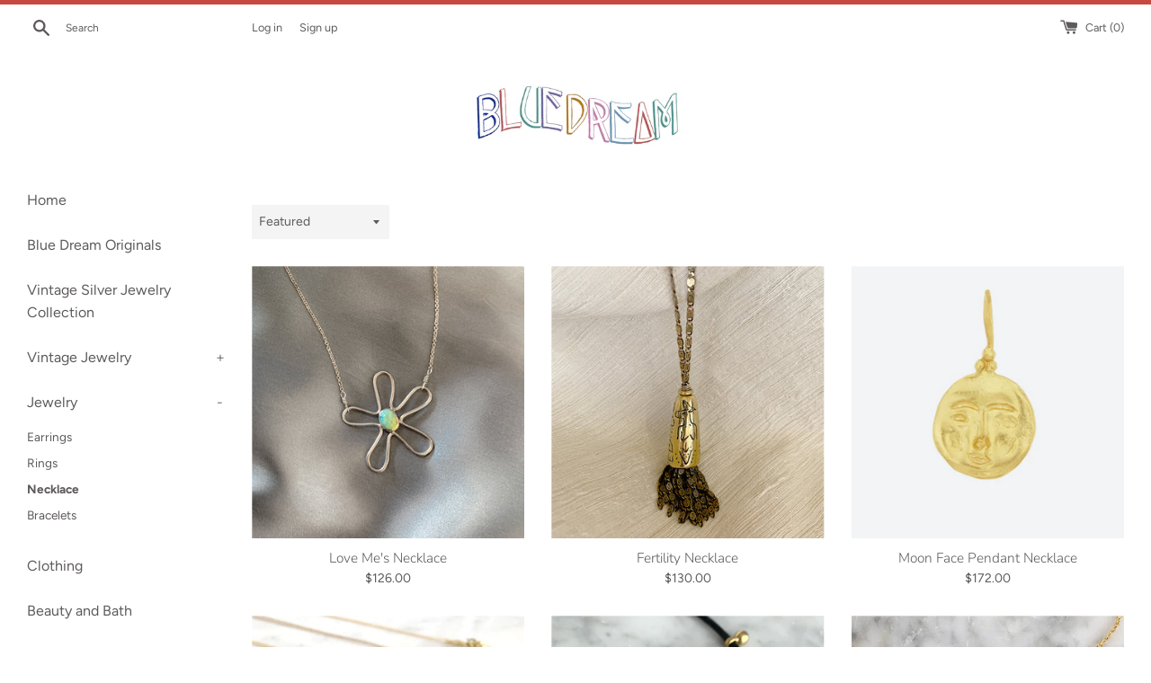

--- FILE ---
content_type: text/html; charset=utf-8
request_url: https://bluedreamneworleans.com/collections/jewelry/necklace
body_size: 16006
content:
<!doctype html>
<html class="supports-no-js" lang="en">
<head>
  <meta charset="utf-8">
  <meta http-equiv="X-UA-Compatible" content="IE=edge,chrome=1">
  <meta name="viewport" content="width=device-width,initial-scale=1">
  <meta name="theme-color" content="">
  <link rel="canonical" href="https://bluedreamneworleans.com/collections/jewelry/necklace">

  
    <link rel="shortcut icon" href="//bluedreamneworleans.com/cdn/shop/files/dove_alone_32x32.png?v=1614297297" type="image/png" />
  

  <title>
  Jewelry &ndash; Tagged &quot;necklace&quot; &ndash; Blue Dream New Orleans
  </title>

  
    <meta name="description" content="Special collection of independent designer and vintage jewelry, with an emphasis on supporting local New Orleans  artists.">
  

  <!-- /snippets/social-meta-tags.liquid -->




<meta property="og:site_name" content="Blue Dream New Orleans">
<meta property="og:url" content="https://bluedreamneworleans.com/collections/jewelry/necklace">
<meta property="og:title" content="Jewelry">
<meta property="og:type" content="product.group">
<meta property="og:description" content="Special collection of independent designer and vintage jewelry, with an emphasis on supporting local New Orleans  artists.">





<meta name="twitter:card" content="summary_large_image">
<meta name="twitter:title" content="Jewelry">
<meta name="twitter:description" content="Special collection of independent designer and vintage jewelry, with an emphasis on supporting local New Orleans  artists.">


  <script>
    document.documentElement.className = document.documentElement.className.replace('supports-no-js', 'supports-js');

    var theme = {
      mapStrings: {
        addressError: "Error looking up that address",
        addressNoResults: "No results for that address",
        addressQueryLimit: "You have exceeded the Google API usage limit. Consider upgrading to a \u003ca href=\"https:\/\/developers.google.com\/maps\/premium\/usage-limits\"\u003ePremium Plan\u003c\/a\u003e.",
        authError: "There was a problem authenticating your Google Maps account."
      }
    }
  </script>

  <link href="//bluedreamneworleans.com/cdn/shop/t/2/assets/theme.scss.css?v=8673922841388996101759259361" rel="stylesheet" type="text/css" media="all" />

  <script>window.performance && window.performance.mark && window.performance.mark('shopify.content_for_header.start');</script><meta id="shopify-digital-wallet" name="shopify-digital-wallet" content="/27148189769/digital_wallets/dialog">
<meta name="shopify-checkout-api-token" content="e1fc8b526cc8d7e18cf1a0de0cb39ada">
<link rel="alternate" type="application/atom+xml" title="Feed" href="/collections/jewelry/necklace.atom" />
<link rel="next" href="/collections/jewelry/necklace?page=2">
<link rel="alternate" type="application/json+oembed" href="https://bluedreamneworleans.com/collections/jewelry/necklace.oembed">
<script async="async" src="/checkouts/internal/preloads.js?locale=en-US"></script>
<link rel="preconnect" href="https://shop.app" crossorigin="anonymous">
<script async="async" src="https://shop.app/checkouts/internal/preloads.js?locale=en-US&shop_id=27148189769" crossorigin="anonymous"></script>
<script id="apple-pay-shop-capabilities" type="application/json">{"shopId":27148189769,"countryCode":"US","currencyCode":"USD","merchantCapabilities":["supports3DS"],"merchantId":"gid:\/\/shopify\/Shop\/27148189769","merchantName":"Blue Dream New Orleans","requiredBillingContactFields":["postalAddress","email"],"requiredShippingContactFields":["postalAddress","email"],"shippingType":"shipping","supportedNetworks":["visa","masterCard","amex","discover","elo","jcb"],"total":{"type":"pending","label":"Blue Dream New Orleans","amount":"1.00"},"shopifyPaymentsEnabled":true,"supportsSubscriptions":true}</script>
<script id="shopify-features" type="application/json">{"accessToken":"e1fc8b526cc8d7e18cf1a0de0cb39ada","betas":["rich-media-storefront-analytics"],"domain":"bluedreamneworleans.com","predictiveSearch":true,"shopId":27148189769,"locale":"en"}</script>
<script>var Shopify = Shopify || {};
Shopify.shop = "blue-dream-new-orleans.myshopify.com";
Shopify.locale = "en";
Shopify.currency = {"active":"USD","rate":"1.0"};
Shopify.country = "US";
Shopify.theme = {"name":"Simple","id":79282569289,"schema_name":"Simple","schema_version":"11.1.2","theme_store_id":578,"role":"main"};
Shopify.theme.handle = "null";
Shopify.theme.style = {"id":null,"handle":null};
Shopify.cdnHost = "bluedreamneworleans.com/cdn";
Shopify.routes = Shopify.routes || {};
Shopify.routes.root = "/";</script>
<script type="module">!function(o){(o.Shopify=o.Shopify||{}).modules=!0}(window);</script>
<script>!function(o){function n(){var o=[];function n(){o.push(Array.prototype.slice.apply(arguments))}return n.q=o,n}var t=o.Shopify=o.Shopify||{};t.loadFeatures=n(),t.autoloadFeatures=n()}(window);</script>
<script>
  window.ShopifyPay = window.ShopifyPay || {};
  window.ShopifyPay.apiHost = "shop.app\/pay";
  window.ShopifyPay.redirectState = null;
</script>
<script id="shop-js-analytics" type="application/json">{"pageType":"collection"}</script>
<script defer="defer" async type="module" src="//bluedreamneworleans.com/cdn/shopifycloud/shop-js/modules/v2/client.init-shop-cart-sync_C5BV16lS.en.esm.js"></script>
<script defer="defer" async type="module" src="//bluedreamneworleans.com/cdn/shopifycloud/shop-js/modules/v2/chunk.common_CygWptCX.esm.js"></script>
<script type="module">
  await import("//bluedreamneworleans.com/cdn/shopifycloud/shop-js/modules/v2/client.init-shop-cart-sync_C5BV16lS.en.esm.js");
await import("//bluedreamneworleans.com/cdn/shopifycloud/shop-js/modules/v2/chunk.common_CygWptCX.esm.js");

  window.Shopify.SignInWithShop?.initShopCartSync?.({"fedCMEnabled":true,"windoidEnabled":true});

</script>
<script>
  window.Shopify = window.Shopify || {};
  if (!window.Shopify.featureAssets) window.Shopify.featureAssets = {};
  window.Shopify.featureAssets['shop-js'] = {"shop-cart-sync":["modules/v2/client.shop-cart-sync_ZFArdW7E.en.esm.js","modules/v2/chunk.common_CygWptCX.esm.js"],"init-fed-cm":["modules/v2/client.init-fed-cm_CmiC4vf6.en.esm.js","modules/v2/chunk.common_CygWptCX.esm.js"],"shop-button":["modules/v2/client.shop-button_tlx5R9nI.en.esm.js","modules/v2/chunk.common_CygWptCX.esm.js"],"shop-cash-offers":["modules/v2/client.shop-cash-offers_DOA2yAJr.en.esm.js","modules/v2/chunk.common_CygWptCX.esm.js","modules/v2/chunk.modal_D71HUcav.esm.js"],"init-windoid":["modules/v2/client.init-windoid_sURxWdc1.en.esm.js","modules/v2/chunk.common_CygWptCX.esm.js"],"shop-toast-manager":["modules/v2/client.shop-toast-manager_ClPi3nE9.en.esm.js","modules/v2/chunk.common_CygWptCX.esm.js"],"init-shop-email-lookup-coordinator":["modules/v2/client.init-shop-email-lookup-coordinator_B8hsDcYM.en.esm.js","modules/v2/chunk.common_CygWptCX.esm.js"],"init-shop-cart-sync":["modules/v2/client.init-shop-cart-sync_C5BV16lS.en.esm.js","modules/v2/chunk.common_CygWptCX.esm.js"],"avatar":["modules/v2/client.avatar_BTnouDA3.en.esm.js"],"pay-button":["modules/v2/client.pay-button_FdsNuTd3.en.esm.js","modules/v2/chunk.common_CygWptCX.esm.js"],"init-customer-accounts":["modules/v2/client.init-customer-accounts_DxDtT_ad.en.esm.js","modules/v2/client.shop-login-button_C5VAVYt1.en.esm.js","modules/v2/chunk.common_CygWptCX.esm.js","modules/v2/chunk.modal_D71HUcav.esm.js"],"init-shop-for-new-customer-accounts":["modules/v2/client.init-shop-for-new-customer-accounts_ChsxoAhi.en.esm.js","modules/v2/client.shop-login-button_C5VAVYt1.en.esm.js","modules/v2/chunk.common_CygWptCX.esm.js","modules/v2/chunk.modal_D71HUcav.esm.js"],"shop-login-button":["modules/v2/client.shop-login-button_C5VAVYt1.en.esm.js","modules/v2/chunk.common_CygWptCX.esm.js","modules/v2/chunk.modal_D71HUcav.esm.js"],"init-customer-accounts-sign-up":["modules/v2/client.init-customer-accounts-sign-up_CPSyQ0Tj.en.esm.js","modules/v2/client.shop-login-button_C5VAVYt1.en.esm.js","modules/v2/chunk.common_CygWptCX.esm.js","modules/v2/chunk.modal_D71HUcav.esm.js"],"shop-follow-button":["modules/v2/client.shop-follow-button_Cva4Ekp9.en.esm.js","modules/v2/chunk.common_CygWptCX.esm.js","modules/v2/chunk.modal_D71HUcav.esm.js"],"checkout-modal":["modules/v2/client.checkout-modal_BPM8l0SH.en.esm.js","modules/v2/chunk.common_CygWptCX.esm.js","modules/v2/chunk.modal_D71HUcav.esm.js"],"lead-capture":["modules/v2/client.lead-capture_Bi8yE_yS.en.esm.js","modules/v2/chunk.common_CygWptCX.esm.js","modules/v2/chunk.modal_D71HUcav.esm.js"],"shop-login":["modules/v2/client.shop-login_D6lNrXab.en.esm.js","modules/v2/chunk.common_CygWptCX.esm.js","modules/v2/chunk.modal_D71HUcav.esm.js"],"payment-terms":["modules/v2/client.payment-terms_CZxnsJam.en.esm.js","modules/v2/chunk.common_CygWptCX.esm.js","modules/v2/chunk.modal_D71HUcav.esm.js"]};
</script>
<script>(function() {
  var isLoaded = false;
  function asyncLoad() {
    if (isLoaded) return;
    isLoaded = true;
    var urls = ["\/\/shopify.privy.com\/widget.js?shop=blue-dream-new-orleans.myshopify.com"];
    for (var i = 0; i < urls.length; i++) {
      var s = document.createElement('script');
      s.type = 'text/javascript';
      s.async = true;
      s.src = urls[i];
      var x = document.getElementsByTagName('script')[0];
      x.parentNode.insertBefore(s, x);
    }
  };
  if(window.attachEvent) {
    window.attachEvent('onload', asyncLoad);
  } else {
    window.addEventListener('load', asyncLoad, false);
  }
})();</script>
<script id="__st">var __st={"a":27148189769,"offset":-21600,"reqid":"9b338a07-ba5a-4794-9823-5c785208e690-1768674155","pageurl":"bluedreamneworleans.com\/collections\/jewelry\/necklace","u":"be2fecd95873","p":"collection","rtyp":"collection","rid":156669411401};</script>
<script>window.ShopifyPaypalV4VisibilityTracking = true;</script>
<script id="captcha-bootstrap">!function(){'use strict';const t='contact',e='account',n='new_comment',o=[[t,t],['blogs',n],['comments',n],[t,'customer']],c=[[e,'customer_login'],[e,'guest_login'],[e,'recover_customer_password'],[e,'create_customer']],r=t=>t.map((([t,e])=>`form[action*='/${t}']:not([data-nocaptcha='true']) input[name='form_type'][value='${e}']`)).join(','),a=t=>()=>t?[...document.querySelectorAll(t)].map((t=>t.form)):[];function s(){const t=[...o],e=r(t);return a(e)}const i='password',u='form_key',d=['recaptcha-v3-token','g-recaptcha-response','h-captcha-response',i],f=()=>{try{return window.sessionStorage}catch{return}},m='__shopify_v',_=t=>t.elements[u];function p(t,e,n=!1){try{const o=window.sessionStorage,c=JSON.parse(o.getItem(e)),{data:r}=function(t){const{data:e,action:n}=t;return t[m]||n?{data:e,action:n}:{data:t,action:n}}(c);for(const[e,n]of Object.entries(r))t.elements[e]&&(t.elements[e].value=n);n&&o.removeItem(e)}catch(o){console.error('form repopulation failed',{error:o})}}const l='form_type',E='cptcha';function T(t){t.dataset[E]=!0}const w=window,h=w.document,L='Shopify',v='ce_forms',y='captcha';let A=!1;((t,e)=>{const n=(g='f06e6c50-85a8-45c8-87d0-21a2b65856fe',I='https://cdn.shopify.com/shopifycloud/storefront-forms-hcaptcha/ce_storefront_forms_captcha_hcaptcha.v1.5.2.iife.js',D={infoText:'Protected by hCaptcha',privacyText:'Privacy',termsText:'Terms'},(t,e,n)=>{const o=w[L][v],c=o.bindForm;if(c)return c(t,g,e,D).then(n);var r;o.q.push([[t,g,e,D],n]),r=I,A||(h.body.append(Object.assign(h.createElement('script'),{id:'captcha-provider',async:!0,src:r})),A=!0)});var g,I,D;w[L]=w[L]||{},w[L][v]=w[L][v]||{},w[L][v].q=[],w[L][y]=w[L][y]||{},w[L][y].protect=function(t,e){n(t,void 0,e),T(t)},Object.freeze(w[L][y]),function(t,e,n,w,h,L){const[v,y,A,g]=function(t,e,n){const i=e?o:[],u=t?c:[],d=[...i,...u],f=r(d),m=r(i),_=r(d.filter((([t,e])=>n.includes(e))));return[a(f),a(m),a(_),s()]}(w,h,L),I=t=>{const e=t.target;return e instanceof HTMLFormElement?e:e&&e.form},D=t=>v().includes(t);t.addEventListener('submit',(t=>{const e=I(t);if(!e)return;const n=D(e)&&!e.dataset.hcaptchaBound&&!e.dataset.recaptchaBound,o=_(e),c=g().includes(e)&&(!o||!o.value);(n||c)&&t.preventDefault(),c&&!n&&(function(t){try{if(!f())return;!function(t){const e=f();if(!e)return;const n=_(t);if(!n)return;const o=n.value;o&&e.removeItem(o)}(t);const e=Array.from(Array(32),(()=>Math.random().toString(36)[2])).join('');!function(t,e){_(t)||t.append(Object.assign(document.createElement('input'),{type:'hidden',name:u})),t.elements[u].value=e}(t,e),function(t,e){const n=f();if(!n)return;const o=[...t.querySelectorAll(`input[type='${i}']`)].map((({name:t})=>t)),c=[...d,...o],r={};for(const[a,s]of new FormData(t).entries())c.includes(a)||(r[a]=s);n.setItem(e,JSON.stringify({[m]:1,action:t.action,data:r}))}(t,e)}catch(e){console.error('failed to persist form',e)}}(e),e.submit())}));const S=(t,e)=>{t&&!t.dataset[E]&&(n(t,e.some((e=>e===t))),T(t))};for(const o of['focusin','change'])t.addEventListener(o,(t=>{const e=I(t);D(e)&&S(e,y())}));const B=e.get('form_key'),M=e.get(l),P=B&&M;t.addEventListener('DOMContentLoaded',(()=>{const t=y();if(P)for(const e of t)e.elements[l].value===M&&p(e,B);[...new Set([...A(),...v().filter((t=>'true'===t.dataset.shopifyCaptcha))])].forEach((e=>S(e,t)))}))}(h,new URLSearchParams(w.location.search),n,t,e,['guest_login'])})(!0,!0)}();</script>
<script integrity="sha256-4kQ18oKyAcykRKYeNunJcIwy7WH5gtpwJnB7kiuLZ1E=" data-source-attribution="shopify.loadfeatures" defer="defer" src="//bluedreamneworleans.com/cdn/shopifycloud/storefront/assets/storefront/load_feature-a0a9edcb.js" crossorigin="anonymous"></script>
<script crossorigin="anonymous" defer="defer" src="//bluedreamneworleans.com/cdn/shopifycloud/storefront/assets/shopify_pay/storefront-65b4c6d7.js?v=20250812"></script>
<script data-source-attribution="shopify.dynamic_checkout.dynamic.init">var Shopify=Shopify||{};Shopify.PaymentButton=Shopify.PaymentButton||{isStorefrontPortableWallets:!0,init:function(){window.Shopify.PaymentButton.init=function(){};var t=document.createElement("script");t.src="https://bluedreamneworleans.com/cdn/shopifycloud/portable-wallets/latest/portable-wallets.en.js",t.type="module",document.head.appendChild(t)}};
</script>
<script data-source-attribution="shopify.dynamic_checkout.buyer_consent">
  function portableWalletsHideBuyerConsent(e){var t=document.getElementById("shopify-buyer-consent"),n=document.getElementById("shopify-subscription-policy-button");t&&n&&(t.classList.add("hidden"),t.setAttribute("aria-hidden","true"),n.removeEventListener("click",e))}function portableWalletsShowBuyerConsent(e){var t=document.getElementById("shopify-buyer-consent"),n=document.getElementById("shopify-subscription-policy-button");t&&n&&(t.classList.remove("hidden"),t.removeAttribute("aria-hidden"),n.addEventListener("click",e))}window.Shopify?.PaymentButton&&(window.Shopify.PaymentButton.hideBuyerConsent=portableWalletsHideBuyerConsent,window.Shopify.PaymentButton.showBuyerConsent=portableWalletsShowBuyerConsent);
</script>
<script data-source-attribution="shopify.dynamic_checkout.cart.bootstrap">document.addEventListener("DOMContentLoaded",(function(){function t(){return document.querySelector("shopify-accelerated-checkout-cart, shopify-accelerated-checkout")}if(t())Shopify.PaymentButton.init();else{new MutationObserver((function(e,n){t()&&(Shopify.PaymentButton.init(),n.disconnect())})).observe(document.body,{childList:!0,subtree:!0})}}));
</script>
<script id='scb4127' type='text/javascript' async='' src='https://bluedreamneworleans.com/cdn/shopifycloud/privacy-banner/storefront-banner.js'></script><link id="shopify-accelerated-checkout-styles" rel="stylesheet" media="screen" href="https://bluedreamneworleans.com/cdn/shopifycloud/portable-wallets/latest/accelerated-checkout-backwards-compat.css" crossorigin="anonymous">
<style id="shopify-accelerated-checkout-cart">
        #shopify-buyer-consent {
  margin-top: 1em;
  display: inline-block;
  width: 100%;
}

#shopify-buyer-consent.hidden {
  display: none;
}

#shopify-subscription-policy-button {
  background: none;
  border: none;
  padding: 0;
  text-decoration: underline;
  font-size: inherit;
  cursor: pointer;
}

#shopify-subscription-policy-button::before {
  box-shadow: none;
}

      </style>

<script>window.performance && window.performance.mark && window.performance.mark('shopify.content_for_header.end');</script>

  <script src="//bluedreamneworleans.com/cdn/shop/t/2/assets/jquery-1.11.0.min.js?v=32460426840832490021586629508" type="text/javascript"></script>
  <script src="//bluedreamneworleans.com/cdn/shop/t/2/assets/modernizr.min.js?v=44044439420609591321586629510" type="text/javascript"></script>

  <script src="//bluedreamneworleans.com/cdn/shop/t/2/assets/lazysizes.min.js?v=155223123402716617051586629509" async="async"></script>

  
<meta property="og:image" content="https://cdn.shopify.com/s/files/1/0271/4818/9769/files/dove_alone.png?height=628&pad_color=fff&v=1614297297&width=1200" />
<meta property="og:image:secure_url" content="https://cdn.shopify.com/s/files/1/0271/4818/9769/files/dove_alone.png?height=628&pad_color=fff&v=1614297297&width=1200" />
<meta property="og:image:width" content="1200" />
<meta property="og:image:height" content="628" />
<link href="https://monorail-edge.shopifysvc.com" rel="dns-prefetch">
<script>(function(){if ("sendBeacon" in navigator && "performance" in window) {try {var session_token_from_headers = performance.getEntriesByType('navigation')[0].serverTiming.find(x => x.name == '_s').description;} catch {var session_token_from_headers = undefined;}var session_cookie_matches = document.cookie.match(/_shopify_s=([^;]*)/);var session_token_from_cookie = session_cookie_matches && session_cookie_matches.length === 2 ? session_cookie_matches[1] : "";var session_token = session_token_from_headers || session_token_from_cookie || "";function handle_abandonment_event(e) {var entries = performance.getEntries().filter(function(entry) {return /monorail-edge.shopifysvc.com/.test(entry.name);});if (!window.abandonment_tracked && entries.length === 0) {window.abandonment_tracked = true;var currentMs = Date.now();var navigation_start = performance.timing.navigationStart;var payload = {shop_id: 27148189769,url: window.location.href,navigation_start,duration: currentMs - navigation_start,session_token,page_type: "collection"};window.navigator.sendBeacon("https://monorail-edge.shopifysvc.com/v1/produce", JSON.stringify({schema_id: "online_store_buyer_site_abandonment/1.1",payload: payload,metadata: {event_created_at_ms: currentMs,event_sent_at_ms: currentMs}}));}}window.addEventListener('pagehide', handle_abandonment_event);}}());</script>
<script id="web-pixels-manager-setup">(function e(e,d,r,n,o){if(void 0===o&&(o={}),!Boolean(null===(a=null===(i=window.Shopify)||void 0===i?void 0:i.analytics)||void 0===a?void 0:a.replayQueue)){var i,a;window.Shopify=window.Shopify||{};var t=window.Shopify;t.analytics=t.analytics||{};var s=t.analytics;s.replayQueue=[],s.publish=function(e,d,r){return s.replayQueue.push([e,d,r]),!0};try{self.performance.mark("wpm:start")}catch(e){}var l=function(){var e={modern:/Edge?\/(1{2}[4-9]|1[2-9]\d|[2-9]\d{2}|\d{4,})\.\d+(\.\d+|)|Firefox\/(1{2}[4-9]|1[2-9]\d|[2-9]\d{2}|\d{4,})\.\d+(\.\d+|)|Chrom(ium|e)\/(9{2}|\d{3,})\.\d+(\.\d+|)|(Maci|X1{2}).+ Version\/(15\.\d+|(1[6-9]|[2-9]\d|\d{3,})\.\d+)([,.]\d+|)( \(\w+\)|)( Mobile\/\w+|) Safari\/|Chrome.+OPR\/(9{2}|\d{3,})\.\d+\.\d+|(CPU[ +]OS|iPhone[ +]OS|CPU[ +]iPhone|CPU IPhone OS|CPU iPad OS)[ +]+(15[._]\d+|(1[6-9]|[2-9]\d|\d{3,})[._]\d+)([._]\d+|)|Android:?[ /-](13[3-9]|1[4-9]\d|[2-9]\d{2}|\d{4,})(\.\d+|)(\.\d+|)|Android.+Firefox\/(13[5-9]|1[4-9]\d|[2-9]\d{2}|\d{4,})\.\d+(\.\d+|)|Android.+Chrom(ium|e)\/(13[3-9]|1[4-9]\d|[2-9]\d{2}|\d{4,})\.\d+(\.\d+|)|SamsungBrowser\/([2-9]\d|\d{3,})\.\d+/,legacy:/Edge?\/(1[6-9]|[2-9]\d|\d{3,})\.\d+(\.\d+|)|Firefox\/(5[4-9]|[6-9]\d|\d{3,})\.\d+(\.\d+|)|Chrom(ium|e)\/(5[1-9]|[6-9]\d|\d{3,})\.\d+(\.\d+|)([\d.]+$|.*Safari\/(?![\d.]+ Edge\/[\d.]+$))|(Maci|X1{2}).+ Version\/(10\.\d+|(1[1-9]|[2-9]\d|\d{3,})\.\d+)([,.]\d+|)( \(\w+\)|)( Mobile\/\w+|) Safari\/|Chrome.+OPR\/(3[89]|[4-9]\d|\d{3,})\.\d+\.\d+|(CPU[ +]OS|iPhone[ +]OS|CPU[ +]iPhone|CPU IPhone OS|CPU iPad OS)[ +]+(10[._]\d+|(1[1-9]|[2-9]\d|\d{3,})[._]\d+)([._]\d+|)|Android:?[ /-](13[3-9]|1[4-9]\d|[2-9]\d{2}|\d{4,})(\.\d+|)(\.\d+|)|Mobile Safari.+OPR\/([89]\d|\d{3,})\.\d+\.\d+|Android.+Firefox\/(13[5-9]|1[4-9]\d|[2-9]\d{2}|\d{4,})\.\d+(\.\d+|)|Android.+Chrom(ium|e)\/(13[3-9]|1[4-9]\d|[2-9]\d{2}|\d{4,})\.\d+(\.\d+|)|Android.+(UC? ?Browser|UCWEB|U3)[ /]?(15\.([5-9]|\d{2,})|(1[6-9]|[2-9]\d|\d{3,})\.\d+)\.\d+|SamsungBrowser\/(5\.\d+|([6-9]|\d{2,})\.\d+)|Android.+MQ{2}Browser\/(14(\.(9|\d{2,})|)|(1[5-9]|[2-9]\d|\d{3,})(\.\d+|))(\.\d+|)|K[Aa][Ii]OS\/(3\.\d+|([4-9]|\d{2,})\.\d+)(\.\d+|)/},d=e.modern,r=e.legacy,n=navigator.userAgent;return n.match(d)?"modern":n.match(r)?"legacy":"unknown"}(),u="modern"===l?"modern":"legacy",c=(null!=n?n:{modern:"",legacy:""})[u],f=function(e){return[e.baseUrl,"/wpm","/b",e.hashVersion,"modern"===e.buildTarget?"m":"l",".js"].join("")}({baseUrl:d,hashVersion:r,buildTarget:u}),m=function(e){var d=e.version,r=e.bundleTarget,n=e.surface,o=e.pageUrl,i=e.monorailEndpoint;return{emit:function(e){var a=e.status,t=e.errorMsg,s=(new Date).getTime(),l=JSON.stringify({metadata:{event_sent_at_ms:s},events:[{schema_id:"web_pixels_manager_load/3.1",payload:{version:d,bundle_target:r,page_url:o,status:a,surface:n,error_msg:t},metadata:{event_created_at_ms:s}}]});if(!i)return console&&console.warn&&console.warn("[Web Pixels Manager] No Monorail endpoint provided, skipping logging."),!1;try{return self.navigator.sendBeacon.bind(self.navigator)(i,l)}catch(e){}var u=new XMLHttpRequest;try{return u.open("POST",i,!0),u.setRequestHeader("Content-Type","text/plain"),u.send(l),!0}catch(e){return console&&console.warn&&console.warn("[Web Pixels Manager] Got an unhandled error while logging to Monorail."),!1}}}}({version:r,bundleTarget:l,surface:e.surface,pageUrl:self.location.href,monorailEndpoint:e.monorailEndpoint});try{o.browserTarget=l,function(e){var d=e.src,r=e.async,n=void 0===r||r,o=e.onload,i=e.onerror,a=e.sri,t=e.scriptDataAttributes,s=void 0===t?{}:t,l=document.createElement("script"),u=document.querySelector("head"),c=document.querySelector("body");if(l.async=n,l.src=d,a&&(l.integrity=a,l.crossOrigin="anonymous"),s)for(var f in s)if(Object.prototype.hasOwnProperty.call(s,f))try{l.dataset[f]=s[f]}catch(e){}if(o&&l.addEventListener("load",o),i&&l.addEventListener("error",i),u)u.appendChild(l);else{if(!c)throw new Error("Did not find a head or body element to append the script");c.appendChild(l)}}({src:f,async:!0,onload:function(){if(!function(){var e,d;return Boolean(null===(d=null===(e=window.Shopify)||void 0===e?void 0:e.analytics)||void 0===d?void 0:d.initialized)}()){var d=window.webPixelsManager.init(e)||void 0;if(d){var r=window.Shopify.analytics;r.replayQueue.forEach((function(e){var r=e[0],n=e[1],o=e[2];d.publishCustomEvent(r,n,o)})),r.replayQueue=[],r.publish=d.publishCustomEvent,r.visitor=d.visitor,r.initialized=!0}}},onerror:function(){return m.emit({status:"failed",errorMsg:"".concat(f," has failed to load")})},sri:function(e){var d=/^sha384-[A-Za-z0-9+/=]+$/;return"string"==typeof e&&d.test(e)}(c)?c:"",scriptDataAttributes:o}),m.emit({status:"loading"})}catch(e){m.emit({status:"failed",errorMsg:(null==e?void 0:e.message)||"Unknown error"})}}})({shopId: 27148189769,storefrontBaseUrl: "https://bluedreamneworleans.com",extensionsBaseUrl: "https://extensions.shopifycdn.com/cdn/shopifycloud/web-pixels-manager",monorailEndpoint: "https://monorail-edge.shopifysvc.com/unstable/produce_batch",surface: "storefront-renderer",enabledBetaFlags: ["2dca8a86"],webPixelsConfigList: [{"id":"shopify-app-pixel","configuration":"{}","eventPayloadVersion":"v1","runtimeContext":"STRICT","scriptVersion":"0450","apiClientId":"shopify-pixel","type":"APP","privacyPurposes":["ANALYTICS","MARKETING"]},{"id":"shopify-custom-pixel","eventPayloadVersion":"v1","runtimeContext":"LAX","scriptVersion":"0450","apiClientId":"shopify-pixel","type":"CUSTOM","privacyPurposes":["ANALYTICS","MARKETING"]}],isMerchantRequest: false,initData: {"shop":{"name":"Blue Dream New Orleans","paymentSettings":{"currencyCode":"USD"},"myshopifyDomain":"blue-dream-new-orleans.myshopify.com","countryCode":"US","storefrontUrl":"https:\/\/bluedreamneworleans.com"},"customer":null,"cart":null,"checkout":null,"productVariants":[],"purchasingCompany":null},},"https://bluedreamneworleans.com/cdn","fcfee988w5aeb613cpc8e4bc33m6693e112",{"modern":"","legacy":""},{"shopId":"27148189769","storefrontBaseUrl":"https:\/\/bluedreamneworleans.com","extensionBaseUrl":"https:\/\/extensions.shopifycdn.com\/cdn\/shopifycloud\/web-pixels-manager","surface":"storefront-renderer","enabledBetaFlags":"[\"2dca8a86\"]","isMerchantRequest":"false","hashVersion":"fcfee988w5aeb613cpc8e4bc33m6693e112","publish":"custom","events":"[[\"page_viewed\",{}],[\"collection_viewed\",{\"collection\":{\"id\":\"156669411401\",\"title\":\"Jewelry\",\"productVariants\":[{\"price\":{\"amount\":126.0,\"currencyCode\":\"USD\"},\"product\":{\"title\":\"Love Me's Necklace\",\"vendor\":\"Kyra Hodes\",\"id\":\"6576165584969\",\"untranslatedTitle\":\"Love Me's Necklace\",\"url\":\"\/products\/copy-of-double-negative-space-ring\",\"type\":\"Necklace\"},\"id\":\"39330763964489\",\"image\":{\"src\":\"\/\/bluedreamneworleans.com\/cdn\/shop\/products\/KH5.jpg?v=1668788673\"},\"sku\":null,\"title\":\"Light Turquoise\",\"untranslatedTitle\":\"Light Turquoise\"},{\"price\":{\"amount\":130.0,\"currencyCode\":\"USD\"},\"product\":{\"title\":\"Fertility Necklace\",\"vendor\":\"Titty Hawk\",\"id\":\"6611515670601\",\"untranslatedTitle\":\"Fertility Necklace\",\"url\":\"\/products\/copy-of-titty-hawk-pierced-tit-necklace\",\"type\":\"Jewelry\"},\"id\":\"39424095682633\",\"image\":{\"src\":\"\/\/bluedreamneworleans.com\/cdn\/shop\/products\/TittyHawk4.jpg?v=1670349491\"},\"sku\":\"\",\"title\":\"Default Title\",\"untranslatedTitle\":\"Default Title\"},{\"price\":{\"amount\":172.0,\"currencyCode\":\"USD\"},\"product\":{\"title\":\"Moon Face Pendant Necklace\",\"vendor\":\"Cleopatra's Bling\",\"id\":\"6734611677257\",\"untranslatedTitle\":\"Moon Face Pendant Necklace\",\"url\":\"\/products\/moon-face-pendant-necklace-18k-gold-plated\",\"type\":\"Jewelry\"},\"id\":\"39879057604681\",\"image\":{\"src\":\"\/\/bluedreamneworleans.com\/cdn\/shop\/products\/MoonFace.jpg?v=1668549060\"},\"sku\":\"\",\"title\":\"Default Title\",\"untranslatedTitle\":\"Default Title\"},{\"price\":{\"amount\":48.0,\"currencyCode\":\"USD\"},\"product\":{\"title\":\"Lost \u0026 Find Charm Necklaces\",\"vendor\":\"Lost \u0026 Find\",\"id\":\"4422742704201\",\"untranslatedTitle\":\"Lost \u0026 Find Charm Necklaces\",\"url\":\"\/products\/lost-find-charm-necklaces\",\"type\":\"Jewelry\"},\"id\":\"31369173172297\",\"image\":{\"src\":\"\/\/bluedreamneworleans.com\/cdn\/shop\/products\/Lost_Find_Brass_Phone.jpg?v=1587052956\"},\"sku\":\"00108\",\"title\":\"Phone \/ Brass\",\"untranslatedTitle\":\"Phone \/ Brass\"},{\"price\":{\"amount\":64.0,\"currencyCode\":\"USD\"},\"product\":{\"title\":\"Luiny Leather \u0026 Brass Choker\",\"vendor\":\"Luiny\",\"id\":\"4442439221321\",\"untranslatedTitle\":\"Luiny Leather \u0026 Brass Choker\",\"url\":\"\/products\/luiny-leather-brass-choker\",\"type\":\"Jewelry\"},\"id\":\"31439506669641\",\"image\":{\"src\":\"\/\/bluedreamneworleans.com\/cdn\/shop\/products\/3ballchoker3.jpg?v=1588096224\"},\"sku\":\"00576\",\"title\":\"3 Ball\",\"untranslatedTitle\":\"3 Ball\"},{\"price\":{\"amount\":165.0,\"currencyCode\":\"USD\"},\"product\":{\"title\":\"Garnet Drop Chain Necklace\",\"vendor\":\"Atelier\",\"id\":\"4449204502601\",\"untranslatedTitle\":\"Garnet Drop Chain Necklace\",\"url\":\"\/products\/garnet-drop-chain-necklace\",\"type\":\"Jewelry\"},\"id\":\"31467314774089\",\"image\":{\"src\":\"\/\/bluedreamneworleans.com\/cdn\/shop\/products\/GarnetDropChain2.jpg?v=1588615038\"},\"sku\":\"00725\",\"title\":\"Default Title\",\"untranslatedTitle\":\"Default Title\"},{\"price\":{\"amount\":165.0,\"currencyCode\":\"USD\"},\"product\":{\"title\":\"Gold Drop Chain Necklace\",\"vendor\":\"Atelier\",\"id\":\"4589501055049\",\"untranslatedTitle\":\"Gold Drop Chain Necklace\",\"url\":\"\/products\/copy-of-gold-drop-chain-necklace\",\"type\":\"Jewelry\"},\"id\":\"31874153676873\",\"image\":{\"src\":\"\/\/bluedreamneworleans.com\/cdn\/shop\/products\/GoldDropNecklaceBlue_ClearStone.jpg?v=1606234932\"},\"sku\":\"\",\"title\":\"Default Title\",\"untranslatedTitle\":\"Default Title\"},{\"price\":{\"amount\":165.0,\"currencyCode\":\"USD\"},\"product\":{\"title\":\"Gold Drop Chain Necklace\",\"vendor\":\"Atelier\",\"id\":\"4589502267465\",\"untranslatedTitle\":\"Gold Drop Chain Necklace\",\"url\":\"\/products\/copy-of-gold-drop-chain-necklace-1\",\"type\":\"Jewelry\"},\"id\":\"31874155446345\",\"image\":{\"src\":\"\/\/bluedreamneworleans.com\/cdn\/shop\/products\/GoldDropNecklaceBlue_OrangeStone.jpg?v=1606235024\"},\"sku\":\"\",\"title\":\"Default Title\",\"untranslatedTitle\":\"Default Title\"},{\"price\":{\"amount\":84.0,\"currencyCode\":\"USD\"},\"product\":{\"title\":\"Aurora Necklace\",\"vendor\":\"Mountainside Made\",\"id\":\"6570804641865\",\"untranslatedTitle\":\"Aurora Necklace\",\"url\":\"\/products\/copy-of-ivy-necklace\",\"type\":\"Jewelry\"},\"id\":\"39315135070281\",\"image\":{\"src\":\"\/\/bluedreamneworleans.com\/cdn\/shop\/products\/product-10.jpg?v=1620656272\"},\"sku\":null,\"title\":\"18K Gold Filled 16\\\"\",\"untranslatedTitle\":\"18K Gold Filled 16\\\"\"},{\"price\":{\"amount\":124.0,\"currencyCode\":\"USD\"},\"product\":{\"title\":\"Palma Necklace\",\"vendor\":\"Mountainside Made\",\"id\":\"6772422836297\",\"untranslatedTitle\":\"Palma Necklace\",\"url\":\"\/products\/palma-necklace\",\"type\":\"Jewelry\"},\"id\":\"40001068171337\",\"image\":{\"src\":\"\/\/bluedreamneworleans.com\/cdn\/shop\/products\/ScreenShot2022-06-13at11.05.32AM.png?v=1655136403\"},\"sku\":\"\",\"title\":\"Default Title\",\"untranslatedTitle\":\"Default Title\"},{\"price\":{\"amount\":120.0,\"currencyCode\":\"USD\"},\"product\":{\"title\":\"Pearl Necklace w\/ Charms\",\"vendor\":\"Camille Weatherford\",\"id\":\"6866727010377\",\"untranslatedTitle\":\"Pearl Necklace w\/ Charms\",\"url\":\"\/products\/pearl-necklace-with-sterling-silver-clasp-and-charm\",\"type\":\"Jewelry\"},\"id\":\"48786192662815\",\"image\":{\"src\":\"\/\/bluedreamneworleans.com\/cdn\/shop\/files\/IMG_2274.jpg?v=1718049253\"},\"sku\":\"\",\"title\":\"1\",\"untranslatedTitle\":\"1\"},{\"price\":{\"amount\":72.0,\"currencyCode\":\"USD\"},\"product\":{\"title\":\"Sterling Silver Chain and Pearl Earrings\",\"vendor\":\"Camille Weatherford\",\"id\":\"9303380492575\",\"untranslatedTitle\":\"Sterling Silver Chain and Pearl Earrings\",\"url\":\"\/products\/pearl-earrings-w-charms\",\"type\":\"Jewelry\"},\"id\":\"48786230018335\",\"image\":{\"src\":\"\/\/bluedreamneworleans.com\/cdn\/shop\/files\/IMG_2273.jpg?v=1718049364\"},\"sku\":null,\"title\":\"1\",\"untranslatedTitle\":\"1\"}]}}]]"});</script><script>
  window.ShopifyAnalytics = window.ShopifyAnalytics || {};
  window.ShopifyAnalytics.meta = window.ShopifyAnalytics.meta || {};
  window.ShopifyAnalytics.meta.currency = 'USD';
  var meta = {"products":[{"id":6576165584969,"gid":"gid:\/\/shopify\/Product\/6576165584969","vendor":"Kyra Hodes","type":"Necklace","handle":"copy-of-double-negative-space-ring","variants":[{"id":39330763964489,"price":12600,"name":"Love Me's Necklace - Light Turquoise","public_title":"Light Turquoise","sku":null},{"id":44062341660959,"price":12600,"name":"Love Me's Necklace - Dark Turquoise","public_title":"Dark Turquoise","sku":""}],"remote":false},{"id":6611515670601,"gid":"gid:\/\/shopify\/Product\/6611515670601","vendor":"Titty Hawk","type":"Jewelry","handle":"copy-of-titty-hawk-pierced-tit-necklace","variants":[{"id":39424095682633,"price":13000,"name":"Fertility Necklace","public_title":null,"sku":""}],"remote":false},{"id":6734611677257,"gid":"gid:\/\/shopify\/Product\/6734611677257","vendor":"Cleopatra's Bling","type":"Jewelry","handle":"moon-face-pendant-necklace-18k-gold-plated","variants":[{"id":39879057604681,"price":17200,"name":"Moon Face Pendant Necklace","public_title":null,"sku":""}],"remote":false},{"id":4422742704201,"gid":"gid:\/\/shopify\/Product\/4422742704201","vendor":"Lost \u0026 Find","type":"Jewelry","handle":"lost-find-charm-necklaces","variants":[{"id":31369173172297,"price":4800,"name":"Lost \u0026 Find Charm Necklaces - Phone \/ Brass","public_title":"Phone \/ Brass","sku":"00108"},{"id":31369173368905,"price":4800,"name":"Lost \u0026 Find Charm Necklaces - Truck \/ Brass","public_title":"Truck \/ Brass","sku":"00112"}],"remote":false},{"id":4442439221321,"gid":"gid:\/\/shopify\/Product\/4442439221321","vendor":"Luiny","type":"Jewelry","handle":"luiny-leather-brass-choker","variants":[{"id":31439506669641,"price":6400,"name":"Luiny Leather \u0026 Brass Choker - 3 Ball","public_title":"3 Ball","sku":"00576"},{"id":31439506702409,"price":8000,"name":"Luiny Leather \u0026 Brass Choker - 1 Ball","public_title":"1 Ball","sku":"00577"}],"remote":false},{"id":4449204502601,"gid":"gid:\/\/shopify\/Product\/4449204502601","vendor":"Atelier","type":"Jewelry","handle":"garnet-drop-chain-necklace","variants":[{"id":31467314774089,"price":16500,"name":"Garnet Drop Chain Necklace","public_title":null,"sku":"00725"}],"remote":false},{"id":4589501055049,"gid":"gid:\/\/shopify\/Product\/4589501055049","vendor":"Atelier","type":"Jewelry","handle":"copy-of-gold-drop-chain-necklace","variants":[{"id":31874153676873,"price":16500,"name":"Gold Drop Chain Necklace","public_title":null,"sku":""}],"remote":false},{"id":4589502267465,"gid":"gid:\/\/shopify\/Product\/4589502267465","vendor":"Atelier","type":"Jewelry","handle":"copy-of-gold-drop-chain-necklace-1","variants":[{"id":31874155446345,"price":16500,"name":"Gold Drop Chain Necklace","public_title":null,"sku":""}],"remote":false},{"id":6570804641865,"gid":"gid:\/\/shopify\/Product\/6570804641865","vendor":"Mountainside Made","type":"Jewelry","handle":"copy-of-ivy-necklace","variants":[{"id":39315135070281,"price":8400,"name":"Aurora Necklace - 18K Gold Filled 16\"","public_title":"18K Gold Filled 16\"","sku":null}],"remote":false},{"id":6772422836297,"gid":"gid:\/\/shopify\/Product\/6772422836297","vendor":"Mountainside Made","type":"Jewelry","handle":"palma-necklace","variants":[{"id":40001068171337,"price":12400,"name":"Palma Necklace","public_title":null,"sku":""}],"remote":false},{"id":6866727010377,"gid":"gid:\/\/shopify\/Product\/6866727010377","vendor":"Camille Weatherford","type":"Jewelry","handle":"pearl-necklace-with-sterling-silver-clasp-and-charm","variants":[{"id":48786192662815,"price":12000,"name":"Pearl Necklace w\/ Charms - 1","public_title":"1","sku":""},{"id":48786192695583,"price":9600,"name":"Pearl Necklace w\/ Charms - 2","public_title":"2","sku":""},{"id":48786192728351,"price":12600,"name":"Pearl Necklace w\/ Charms - 3","public_title":"3","sku":""},{"id":48786192761119,"price":12600,"name":"Pearl Necklace w\/ Charms - 4","public_title":"4","sku":""}],"remote":false},{"id":9303380492575,"gid":"gid:\/\/shopify\/Product\/9303380492575","vendor":"Camille Weatherford","type":"Jewelry","handle":"pearl-earrings-w-charms","variants":[{"id":48786230018335,"price":7200,"name":"Sterling Silver Chain and Pearl Earrings - 1","public_title":"1","sku":null},{"id":48786230051103,"price":8000,"name":"Sterling Silver Chain and Pearl Earrings - 2","public_title":"2","sku":null},{"id":48786230083871,"price":8000,"name":"Sterling Silver Chain and Pearl Earrings - 3","public_title":"3","sku":null}],"remote":false}],"page":{"pageType":"collection","resourceType":"collection","resourceId":156669411401,"requestId":"9b338a07-ba5a-4794-9823-5c785208e690-1768674155"}};
  for (var attr in meta) {
    window.ShopifyAnalytics.meta[attr] = meta[attr];
  }
</script>
<script class="analytics">
  (function () {
    var customDocumentWrite = function(content) {
      var jquery = null;

      if (window.jQuery) {
        jquery = window.jQuery;
      } else if (window.Checkout && window.Checkout.$) {
        jquery = window.Checkout.$;
      }

      if (jquery) {
        jquery('body').append(content);
      }
    };

    var hasLoggedConversion = function(token) {
      if (token) {
        return document.cookie.indexOf('loggedConversion=' + token) !== -1;
      }
      return false;
    }

    var setCookieIfConversion = function(token) {
      if (token) {
        var twoMonthsFromNow = new Date(Date.now());
        twoMonthsFromNow.setMonth(twoMonthsFromNow.getMonth() + 2);

        document.cookie = 'loggedConversion=' + token + '; expires=' + twoMonthsFromNow;
      }
    }

    var trekkie = window.ShopifyAnalytics.lib = window.trekkie = window.trekkie || [];
    if (trekkie.integrations) {
      return;
    }
    trekkie.methods = [
      'identify',
      'page',
      'ready',
      'track',
      'trackForm',
      'trackLink'
    ];
    trekkie.factory = function(method) {
      return function() {
        var args = Array.prototype.slice.call(arguments);
        args.unshift(method);
        trekkie.push(args);
        return trekkie;
      };
    };
    for (var i = 0; i < trekkie.methods.length; i++) {
      var key = trekkie.methods[i];
      trekkie[key] = trekkie.factory(key);
    }
    trekkie.load = function(config) {
      trekkie.config = config || {};
      trekkie.config.initialDocumentCookie = document.cookie;
      var first = document.getElementsByTagName('script')[0];
      var script = document.createElement('script');
      script.type = 'text/javascript';
      script.onerror = function(e) {
        var scriptFallback = document.createElement('script');
        scriptFallback.type = 'text/javascript';
        scriptFallback.onerror = function(error) {
                var Monorail = {
      produce: function produce(monorailDomain, schemaId, payload) {
        var currentMs = new Date().getTime();
        var event = {
          schema_id: schemaId,
          payload: payload,
          metadata: {
            event_created_at_ms: currentMs,
            event_sent_at_ms: currentMs
          }
        };
        return Monorail.sendRequest("https://" + monorailDomain + "/v1/produce", JSON.stringify(event));
      },
      sendRequest: function sendRequest(endpointUrl, payload) {
        // Try the sendBeacon API
        if (window && window.navigator && typeof window.navigator.sendBeacon === 'function' && typeof window.Blob === 'function' && !Monorail.isIos12()) {
          var blobData = new window.Blob([payload], {
            type: 'text/plain'
          });

          if (window.navigator.sendBeacon(endpointUrl, blobData)) {
            return true;
          } // sendBeacon was not successful

        } // XHR beacon

        var xhr = new XMLHttpRequest();

        try {
          xhr.open('POST', endpointUrl);
          xhr.setRequestHeader('Content-Type', 'text/plain');
          xhr.send(payload);
        } catch (e) {
          console.log(e);
        }

        return false;
      },
      isIos12: function isIos12() {
        return window.navigator.userAgent.lastIndexOf('iPhone; CPU iPhone OS 12_') !== -1 || window.navigator.userAgent.lastIndexOf('iPad; CPU OS 12_') !== -1;
      }
    };
    Monorail.produce('monorail-edge.shopifysvc.com',
      'trekkie_storefront_load_errors/1.1',
      {shop_id: 27148189769,
      theme_id: 79282569289,
      app_name: "storefront",
      context_url: window.location.href,
      source_url: "//bluedreamneworleans.com/cdn/s/trekkie.storefront.cd680fe47e6c39ca5d5df5f0a32d569bc48c0f27.min.js"});

        };
        scriptFallback.async = true;
        scriptFallback.src = '//bluedreamneworleans.com/cdn/s/trekkie.storefront.cd680fe47e6c39ca5d5df5f0a32d569bc48c0f27.min.js';
        first.parentNode.insertBefore(scriptFallback, first);
      };
      script.async = true;
      script.src = '//bluedreamneworleans.com/cdn/s/trekkie.storefront.cd680fe47e6c39ca5d5df5f0a32d569bc48c0f27.min.js';
      first.parentNode.insertBefore(script, first);
    };
    trekkie.load(
      {"Trekkie":{"appName":"storefront","development":false,"defaultAttributes":{"shopId":27148189769,"isMerchantRequest":null,"themeId":79282569289,"themeCityHash":"9152623392223712386","contentLanguage":"en","currency":"USD","eventMetadataId":"09ddc7fe-7fac-4b34-bc41-1424898c2771"},"isServerSideCookieWritingEnabled":true,"monorailRegion":"shop_domain","enabledBetaFlags":["65f19447"]},"Session Attribution":{},"S2S":{"facebookCapiEnabled":false,"source":"trekkie-storefront-renderer","apiClientId":580111}}
    );

    var loaded = false;
    trekkie.ready(function() {
      if (loaded) return;
      loaded = true;

      window.ShopifyAnalytics.lib = window.trekkie;

      var originalDocumentWrite = document.write;
      document.write = customDocumentWrite;
      try { window.ShopifyAnalytics.merchantGoogleAnalytics.call(this); } catch(error) {};
      document.write = originalDocumentWrite;

      window.ShopifyAnalytics.lib.page(null,{"pageType":"collection","resourceType":"collection","resourceId":156669411401,"requestId":"9b338a07-ba5a-4794-9823-5c785208e690-1768674155","shopifyEmitted":true});

      var match = window.location.pathname.match(/checkouts\/(.+)\/(thank_you|post_purchase)/)
      var token = match? match[1]: undefined;
      if (!hasLoggedConversion(token)) {
        setCookieIfConversion(token);
        window.ShopifyAnalytics.lib.track("Viewed Product Category",{"currency":"USD","category":"Collection: jewelry","collectionName":"jewelry","collectionId":156669411401,"nonInteraction":true},undefined,undefined,{"shopifyEmitted":true});
      }
    });


        var eventsListenerScript = document.createElement('script');
        eventsListenerScript.async = true;
        eventsListenerScript.src = "//bluedreamneworleans.com/cdn/shopifycloud/storefront/assets/shop_events_listener-3da45d37.js";
        document.getElementsByTagName('head')[0].appendChild(eventsListenerScript);

})();</script>
<script
  defer
  src="https://bluedreamneworleans.com/cdn/shopifycloud/perf-kit/shopify-perf-kit-3.0.4.min.js"
  data-application="storefront-renderer"
  data-shop-id="27148189769"
  data-render-region="gcp-us-central1"
  data-page-type="collection"
  data-theme-instance-id="79282569289"
  data-theme-name="Simple"
  data-theme-version="11.1.2"
  data-monorail-region="shop_domain"
  data-resource-timing-sampling-rate="10"
  data-shs="true"
  data-shs-beacon="true"
  data-shs-export-with-fetch="true"
  data-shs-logs-sample-rate="1"
  data-shs-beacon-endpoint="https://bluedreamneworleans.com/api/collect"
></script>
</head>

<body id="jewelry" class="template-collection">

  <a class="in-page-link visually-hidden skip-link" href="#MainContent">Skip to content</a>

  <div id="shopify-section-header" class="shopify-section">

  <style>
    .site-header__logo {
      width: 250px;
    }
    #HeaderLogoWrapper {
      max-width: 250px !important;
    }
  </style>
  <div class="page-border"></div>


<div class="site-wrapper">
  <div class="top-bar grid">

    <div class="grid__item medium-up--one-fifth small--one-half">
      <div class="top-bar__search">
        <a href="/search" class="medium-up--hide">
          <svg aria-hidden="true" focusable="false" role="presentation" class="icon icon-search" viewBox="0 0 20 20"><path fill="#444" d="M18.64 17.02l-5.31-5.31c.81-1.08 1.26-2.43 1.26-3.87C14.5 4.06 11.44 1 7.75 1S1 4.06 1 7.75s3.06 6.75 6.75 6.75c1.44 0 2.79-.45 3.87-1.26l5.31 5.31c.45.45 1.26.54 1.71.09.45-.36.45-1.17 0-1.62zM3.25 7.75c0-2.52 1.98-4.5 4.5-4.5s4.5 1.98 4.5 4.5-1.98 4.5-4.5 4.5-4.5-1.98-4.5-4.5z"/></svg>
        </a>
        <form action="/search" method="get" class="search-bar small--hide" role="search">
          
          <button type="submit" class="search-bar__submit">
            <svg aria-hidden="true" focusable="false" role="presentation" class="icon icon-search" viewBox="0 0 20 20"><path fill="#444" d="M18.64 17.02l-5.31-5.31c.81-1.08 1.26-2.43 1.26-3.87C14.5 4.06 11.44 1 7.75 1S1 4.06 1 7.75s3.06 6.75 6.75 6.75c1.44 0 2.79-.45 3.87-1.26l5.31 5.31c.45.45 1.26.54 1.71.09.45-.36.45-1.17 0-1.62zM3.25 7.75c0-2.52 1.98-4.5 4.5-4.5s4.5 1.98 4.5 4.5-1.98 4.5-4.5 4.5-4.5-1.98-4.5-4.5z"/></svg>
            <span class="icon__fallback-text">Search</span>
          </button>
          <input type="search" name="q" class="search-bar__input" value="" placeholder="Search" aria-label="Search">
        </form>
      </div>
    </div>

    
      <div class="grid__item medium-up--two-fifths small--hide">
        <span class="customer-links small--hide">
          
            <a href="https://bluedreamneworleans.com/customer_authentication/redirect?locale=en&amp;region_country=US" id="customer_login_link">Log in</a>
            <span class="vertical-divider"></span>
            <a href="https://shopify.com/27148189769/account?locale=en" id="customer_register_link">Sign up</a>
          
        </span>
      </div>
    

    <div class="grid__item  medium-up--two-fifths  small--one-half text-right">
      <a href="/cart" class="site-header__cart">
        <svg aria-hidden="true" focusable="false" role="presentation" class="icon icon-cart" viewBox="0 0 20 20"><path fill="#444" d="M18.936 5.564c-.144-.175-.35-.207-.55-.207h-.003L6.774 4.286c-.272 0-.417.089-.491.18-.079.096-.16.263-.094.585l2.016 5.705c.163.407.642.673 1.068.673h8.401c.433 0 .854-.285.941-.725l.484-4.571c.045-.221-.015-.388-.163-.567z"/><path fill="#444" d="M17.107 12.5H7.659L4.98 4.117l-.362-1.059c-.138-.401-.292-.559-.695-.559H.924c-.411 0-.748.303-.748.714s.337.714.748.714h2.413l3.002 9.48c.126.38.295.52.942.52h9.825c.411 0 .748-.303.748-.714s-.336-.714-.748-.714zM10.424 16.23a1.498 1.498 0 1 1-2.997 0 1.498 1.498 0 0 1 2.997 0zM16.853 16.23a1.498 1.498 0 1 1-2.997 0 1.498 1.498 0 0 1 2.997 0z"/></svg>
        <span class="small--hide">
          Cart
          (<span id="CartCount">0</span>)
        </span>
      </a>
    </div>
  </div>

  <hr class="small--hide hr--border">

<header class="site-header grid medium-up--grid--table" role="banner">
<div class="grid__item small--text-center medium-up--push-two-fifths">
      <div itemscope itemtype="http://schema.org/Organization">
        

          <div id="HeaderLogoWrapper" class="supports-js">
            <a href="/" itemprop="url" style="padding-top:30.0%; display: block;">
              <img id="HeaderLogo"
                   class="lazyload"
                   src="//bluedreamneworleans.com/cdn/shop/files/website_banner_150x150.jpg?v=1614297160"
                   data-src="//bluedreamneworleans.com/cdn/shop/files/website_banner_{width}x.jpg?v=1614297160"
                   data-widths="[180, 360, 540, 720, 900, 1080, 1296, 1512, 1728, 2048]"
                   data-aspectratio=""
                   data-sizes="auto"
                   alt="Blue Dream New Orleans"
                   itemprop="logo">
            </a>
          </div>
          <noscript>
            
            <a href="/" itemprop="url">
              <img class="site-header__logo" src="//bluedreamneworleans.com/cdn/shop/files/website_banner_250x.jpg?v=1614297160"
              srcset="//bluedreamneworleans.com/cdn/shop/files/website_banner_250x.jpg?v=1614297160 1x, //bluedreamneworleans.com/cdn/shop/files/website_banner_250x@2x.jpg?v=1614297160 2x"
              alt="Blue Dream New Orleans"
              itemprop="logo">
            </a>
          </noscript>
          
        
      </div>
    </div>
    
  </header>
</div>




</div>

    

  <div class="site-wrapper">

    <div class="grid">

      <div id="shopify-section-sidebar" class="shopify-section"><div data-section-id="sidebar" data-section-type="sidebar-section">
  <nav class="grid__item small--text-center medium-up--one-fifth" role="navigation">
    <hr class="hr--small medium-up--hide">
    <button id="ToggleMobileMenu" class="mobile-menu-icon medium-up--hide" aria-haspopup="true" aria-owns="SiteNav">
      <span class="line"></span>
      <span class="line"></span>
      <span class="line"></span>
      <span class="line"></span>
      <span class="icon__fallback-text">Menu</span>
    </button>
    <div id="SiteNav" class="site-nav" role="menu">
      <ul class="list--nav">
        
          
          
            <li class="site-nav__item">
              <a href="/" class="site-nav__link">Home</a>
            </li>
          
        
          
          
            <li class="site-nav__item">
              <a href="/collections/blue-dream-originals" class="site-nav__link">Blue Dream Originals</a>
            </li>
          
        
          
          
            <li class="site-nav__item">
              <a href="/collections/summe-vintage-silver-collection" class="site-nav__link">Vintage Silver Jewelry Collection</a>
            </li>
          
        
          
          
            

            

            <li class="site-nav--has-submenu site-nav__item">
              <button class="site-nav__link btn--link site-nav__expand" aria-expanded="false" aria-controls="Collapsible-4">
                Vintage Jewelry
                <span class="site-nav__link__text" aria-hidden="true">+</span>
              </button>
              <ul id="Collapsible-4" class="site-nav__submenu site-nav__submenu--collapsed" aria-hidden="true" style="display: none;">
                
                  
                    <li >
                      <a href="/collections/summer-silver-vintage-collection-necklaces" class="site-nav__link">Necklaces</a>
                    </li>
                  
                
                  
                    <li >
                      <a href="/collections/summer-silver-vintage-collection-earrings" class="site-nav__link">Earrings </a>
                    </li>
                  
                
                  
                    <li >
                      <a href="/collections/summer-vintage-silver-collection-rings" class="site-nav__link">Rings</a>
                    </li>
                  
                
              </ul>
            </li>
          
        
          
          
            

            

            <li class="site-nav--has-submenu site-nav__item">
              <button class="site-nav__link btn--link site-nav__collapse" aria-expanded="true" aria-controls="Collapsible-5">
                Jewelry
                <span class="site-nav__link__text" aria-hidden="true">-</span>
              </button>
              <ul id="Collapsible-5" class="site-nav__submenu site-nav__submenu--expanded" aria-hidden="false">
                
                  
                    <li >
                      <a href="/collections/earrings" class="site-nav__link">Earrings</a>
                    </li>
                  
                
                  
                    <li >
                      <a href="/collections/jewelry/Ring" class="site-nav__link">Rings</a>
                    </li>
                  
                
                  
                    <li class="site-nav--active">
                      <a href="/collections/jewelry/necklace" class="site-nav__link" aria-current="page">Necklace</a>
                    </li>
                  
                
                  
                    <li >
                      <a href="/collections/jewelry/Bracelets" class="site-nav__link">Bracelets</a>
                    </li>
                  
                
              </ul>
            </li>
          
        
          
          
            <li class="site-nav__item">
              <a href="/collections/clothing" class="site-nav__link">Clothing</a>
            </li>
          
        
          
          
            <li class="site-nav__item">
              <a href="/collections/beauty-and-bath" class="site-nav__link">Beauty and Bath</a>
            </li>
          
        
          
          
            <li class="site-nav__item">
              <a href="/collections/accessories" class="site-nav__link">Accessories</a>
            </li>
          
        
          
          
            <li class="site-nav__item">
              <a href="/collections/home" class="site-nav__link">Objects</a>
            </li>
          
        
          
          
            <li class="site-nav__item">
              <a href="/collections/books" class="site-nav__link">Books</a>
            </li>
          
        
          
          
            <li class="site-nav__item">
              <a href="/collections/under-20" class="site-nav__link">Under $20</a>
            </li>
          
        
          
          
            <li class="site-nav__item">
              <a href="/collections/frontpage" class="site-nav__link">Shop Favorites</a>
            </li>
          
        
        
          
            <li>
              <a href="https://bluedreamneworleans.com/customer_authentication/redirect?locale=en&region_country=US" class="site-nav__link site-nav--account medium-up--hide">Log in</a>
            </li>
            <li>
              <a href="https://shopify.com/27148189769/account?locale=en" class="site-nav__link site-nav--account medium-up--hide">Sign up</a>
            </li>
          
        
      </ul>
      <ul class="list--inline social-links">
        
        
        
        
        
        
        
        
        
        
        
      </ul>
    </div>
    <hr class="medium-up--hide hr--small ">
  </nav>
</div>




</div>

      <main class="main-content grid__item medium-up--four-fifths" id="MainContent" role="main">
        
          <hr class="hr--border-top small--hide">
        
        
        <!-- /templates/collection.liquid -->


<div id="shopify-section-collection-template" class="shopify-section"><!-- /templates/collection.liquid -->


<div data-section-id="collection-template" data-section-type="collection-template" data-sort-enabled="true" data-tags-enabled="false">
  <header class="grid">

    
      <div class="collection-sorting grid__item small--text-center">
        
        
          <div class="collection-sorting__dropdown">
            <label for="SortBy" class="label--hidden">Sort by</label>
            
            <select name="sort_by" id="SortBy" aria-describedby="a11y-refresh-page-message a11y-selection-message">
              
                <option value="manual" selected="selected">Featured</option>
              
                <option value="best-selling">Best selling</option>
              
                <option value="title-ascending">Alphabetically, A-Z</option>
              
                <option value="title-descending">Alphabetically, Z-A</option>
              
                <option value="price-ascending">Price, low to high</option>
              
                <option value="price-descending">Price, high to low</option>
              
                <option value="created-ascending">Date, old to new</option>
              
                <option value="created-descending">Date, new to old</option>
              
            </select>
          </div>
        
      </div>
    


  </header>

  <div class="grid grid--uniform" role="list">

    
      
      










<div class="product grid__item medium-up--one-third small--one-half slide-up-animation animated" role="listitem">
  
    <div class="supports-js" style="max-width: 524px; margin: 0 auto;">
      <a href="/collections/jewelry/products/copy-of-double-negative-space-ring" class="product__image-wrapper product__image-wrapper--loading" style="padding-top:114.58333333333333%;" title="Love Me&#39;s Necklace" data-image-link>
        <img class="product__image first_thumb lazyload"
             alt="Love Me&#39;s Necklace"
             style="max-width: 524px; max-height: 600px;"
             data-src="//bluedreamneworleans.com/cdn/shop/products/KH5_{width}x.jpg?v=1668788673"
             data-widths="[180, 360, 540, 720, 900, 1080, 1296, 1512, 1728, 2048]"
             data-aspectratio="0.8727272727272727"
             data-sizes="auto"
             data-image>
        

        <img src="//bluedreamneworleans.com/cdn/shop/products/KH5_1024x1024.jpg?v=1668788673" class="thumb_cycle" alt="Love Me&#39;s Necklace">

        

        <img src="//bluedreamneworleans.com/cdn/shop/products/KH7_1024x1024.jpg?v=1668788673" class="thumb_cycle" alt="Love Me&#39;s Necklace">

        

        <img src="//bluedreamneworleans.com/cdn/shop/products/KH6_1024x1024.jpg?v=1668788673" class="thumb_cycle" alt="Love Me&#39;s Necklace">

               

      </a>
    </div>
  

  <noscript>
    <a href="/collections/jewelry/products/copy-of-double-negative-space-ring" class="product__image-wrapper" title="Love Me&#39;s Necklace">
      <img src="//bluedreamneworleans.com/cdn/shop/products/KH5_grande.jpg?v=1668788673" alt="Love Me&#39;s Necklace">
    </a>
  </noscript>

  <div class="product__title product__title--card text-center">
    <a href="/collections/jewelry/products/copy-of-double-negative-space-ring">Love Me's Necklace</a>
  </div>

  

  <div class="product__prices text-center">
    

      <span class="product__price">
        
          <span class="visually-hidden">Regular price</span>
          $126.00
        
      </span>

    

    

    

    

    

    
      
    
  </div>
</div>

    
      
      










<div class="product grid__item medium-up--one-third small--one-half slide-up-animation animated" role="listitem">
  
    <div class="supports-js" style="max-width: 524px; margin: 0 auto;">
      <a href="/collections/jewelry/products/copy-of-titty-hawk-pierced-tit-necklace" class="product__image-wrapper product__image-wrapper--loading" style="padding-top:114.58333333333333%;" title="Fertility Necklace" data-image-link>
        <img class="product__image first_thumb lazyload"
             alt="Fertility Necklace"
             style="max-width: 524px; max-height: 600px;"
             data-src="//bluedreamneworleans.com/cdn/shop/products/TittyHawk4_{width}x.jpg?v=1670349491"
             data-widths="[180, 360, 540, 720, 900, 1080, 1296, 1512, 1728, 2048]"
             data-aspectratio="0.8727272727272727"
             data-sizes="auto"
             data-image>
        

        <img src="//bluedreamneworleans.com/cdn/shop/products/TittyHawk4_1024x1024.jpg?v=1670349491" class="thumb_cycle" alt="Fertility Necklace">

        

        <img src="//bluedreamneworleans.com/cdn/shop/products/TittyHawk3_1024x1024.jpg?v=1670349491" class="thumb_cycle" alt="Fertility Necklace">

        

        <img src="//bluedreamneworleans.com/cdn/shop/products/TittyHawk2_1024x1024.jpg?v=1670349491" class="thumb_cycle" alt="Fertility Necklace">

        

        <img src="//bluedreamneworleans.com/cdn/shop/products/TittyHawk_1024x1024.jpg?v=1670349491" class="thumb_cycle" alt="Fertility Necklace">

        

        <img src="//bluedreamneworleans.com/cdn/shop/products/titty_hawk_190224_264_1024x1024.jpg?v=1670349491" class="thumb_cycle" alt="Fertility Necklace">

               

      </a>
    </div>
  

  <noscript>
    <a href="/collections/jewelry/products/copy-of-titty-hawk-pierced-tit-necklace" class="product__image-wrapper" title="Fertility Necklace">
      <img src="//bluedreamneworleans.com/cdn/shop/products/TittyHawk4_grande.jpg?v=1670349491" alt="Fertility Necklace">
    </a>
  </noscript>

  <div class="product__title product__title--card text-center">
    <a href="/collections/jewelry/products/copy-of-titty-hawk-pierced-tit-necklace">Fertility Necklace</a>
  </div>

  

  <div class="product__prices text-center">
    

      <span class="product__price">
        
          <span class="visually-hidden">Regular price</span>
          $130.00
        
      </span>

    

    

    

    

    

    
      
    
  </div>
</div>

    
      
      










<div class="product grid__item medium-up--one-third small--one-half slide-up-animation animated" role="listitem">
  
    <div class="supports-js" style="max-width: 524px; margin: 0 auto;">
      <a href="/collections/jewelry/products/moon-face-pendant-necklace-18k-gold-plated" class="product__image-wrapper product__image-wrapper--loading" style="padding-top:114.58333333333333%;" title="Moon Face Pendant Necklace" data-image-link>
        <img class="product__image first_thumb lazyload"
             alt="Moon Face Pendant Necklace"
             style="max-width: 524px; max-height: 600px;"
             data-src="//bluedreamneworleans.com/cdn/shop/products/MoonFace_{width}x.jpg?v=1668549060"
             data-widths="[180, 360, 540, 720, 900, 1080, 1296, 1512, 1728, 2048]"
             data-aspectratio="0.8727272727272727"
             data-sizes="auto"
             data-image>
        

        <img src="//bluedreamneworleans.com/cdn/shop/products/MoonFace_1024x1024.jpg?v=1668549060" class="thumb_cycle" alt="Moon Face Pendant Necklace">

               

      </a>
    </div>
  

  <noscript>
    <a href="/collections/jewelry/products/moon-face-pendant-necklace-18k-gold-plated" class="product__image-wrapper" title="Moon Face Pendant Necklace">
      <img src="//bluedreamneworleans.com/cdn/shop/products/MoonFace_grande.jpg?v=1668549060" alt="Moon Face Pendant Necklace">
    </a>
  </noscript>

  <div class="product__title product__title--card text-center">
    <a href="/collections/jewelry/products/moon-face-pendant-necklace-18k-gold-plated">Moon Face Pendant Necklace</a>
  </div>

  

  <div class="product__prices text-center">
    

      <span class="product__price">
        
          <span class="visually-hidden">Regular price</span>
          $172.00
        
      </span>

    

    

    

    

    

    
      
    
  </div>
</div>

    
      
      










<div class="product grid__item medium-up--one-third small--one-half slide-up-animation animated" role="listitem">
  
    <div class="supports-js" style="max-width: 600px; margin: 0 auto;">
      <a href="/collections/jewelry/products/lost-find-charm-necklaces" class="product__image-wrapper product__image-wrapper--loading" style="padding-top:100.0%;" title="Lost &amp; Find Charm Necklaces" data-image-link>
        <img class="product__image first_thumb lazyload"
             alt="Lost &amp; Find Charm Necklaces"
             style="max-width: 600px; max-height: 600px;"
             data-src="//bluedreamneworleans.com/cdn/shop/products/Lost_FindBrassGroupshot_{width}x.jpg?v=1587061078"
             data-widths="[180, 360, 540, 720, 900, 1080, 1296, 1512, 1728, 2048]"
             data-aspectratio="1.0"
             data-sizes="auto"
             data-image>
        

        <img src="//bluedreamneworleans.com/cdn/shop/products/Lost_FindBrassGroupshot_1024x1024.jpg?v=1587061078" class="thumb_cycle" alt="Lost &amp; Find Charm Necklaces">

        

        <img src="//bluedreamneworleans.com/cdn/shop/products/IMG_3339_1024x1024.jpg?v=1587052956" class="thumb_cycle" alt="Lost &amp; Find Charm Necklaces">

        

        <img src="//bluedreamneworleans.com/cdn/shop/products/Lost_Find_Brass_Phone_1024x1024.jpg?v=1587052956" class="thumb_cycle" alt="Lost &amp; Find Charm Necklaces">

        

        <img src="//bluedreamneworleans.com/cdn/shop/products/Lost_Find_Brass_Truck_1024x1024.jpg?v=1587052956" class="thumb_cycle" alt="Lost &amp; Find Charm Necklaces">

        

        <img src="//bluedreamneworleans.com/cdn/shop/products/Lost_Find_Brass_Six_pack_1024x1024.jpg?v=1587052956" class="thumb_cycle" alt="Lost &amp; Find Charm Necklaces">

        

        <img src="//bluedreamneworleans.com/cdn/shop/products/Lost_Find_Brass_Gloves_1024x1024.jpg?v=1587052956" class="thumb_cycle" alt="Lost &amp; Find Charm Necklaces">

        

        <img src="//bluedreamneworleans.com/cdn/shop/products/Lost_Find_Brass_Six_pack_99754530-2145-4a85-b662-316491e9e3eb_1024x1024.jpg?v=1587061078" class="thumb_cycle" alt="Lost &amp; Find Charm Necklaces">

        

        <img src="//bluedreamneworleans.com/cdn/shop/products/Lost_Find_Brass_Gloves_0227521f-db04-4180-9acf-daa7c901277e_1024x1024.jpg?v=1587061099" class="thumb_cycle" alt="Lost &amp; Find Charm Necklaces">

               

      </a>
    </div>
  

  <noscript>
    <a href="/collections/jewelry/products/lost-find-charm-necklaces" class="product__image-wrapper" title="Lost &amp; Find Charm Necklaces">
      <img src="//bluedreamneworleans.com/cdn/shop/products/Lost_FindBrassGroupshot_grande.jpg?v=1587061078" alt="Lost &amp; Find Charm Necklaces">
    </a>
  </noscript>

  <div class="product__title product__title--card text-center">
    <a href="/collections/jewelry/products/lost-find-charm-necklaces">Lost & Find Charm Necklaces</a>
  </div>

  

  <div class="product__prices text-center">
    

      <span class="product__price">
        
          <span class="visually-hidden">Regular price</span>
          $48.00
        
      </span>

    

    

    

    

    

    
      
    
  </div>
</div>

    
      
      










<div class="product grid__item medium-up--one-third small--one-half slide-up-animation animated" role="listitem">
  
    <div class="supports-js" style="max-width: 600px; margin: 0 auto;">
      <a href="/collections/jewelry/products/luiny-leather-brass-choker" class="product__image-wrapper product__image-wrapper--loading" style="padding-top:100.0%;" title="Luiny Leather &amp; Brass Choker" data-image-link>
        <img class="product__image first_thumb lazyload"
             alt="Luiny Leather &amp; Brass Choker"
             style="max-width: 600px; max-height: 600px;"
             data-src="//bluedreamneworleans.com/cdn/shop/products/3ballchoker2_{width}x.jpg?v=1588096224"
             data-widths="[180, 360, 540, 720, 900, 1080, 1296, 1512, 1728, 2048]"
             data-aspectratio="1.0"
             data-sizes="auto"
             data-image>
        

        <img src="//bluedreamneworleans.com/cdn/shop/products/3ballchoker2_1024x1024.jpg?v=1588096224" class="thumb_cycle" alt="Luiny Leather &amp; Brass Choker">

        

        <img src="//bluedreamneworleans.com/cdn/shop/products/3ballchoker3_1024x1024.jpg?v=1588096224" class="thumb_cycle" alt="Luiny Leather &amp; Brass Choker">

        

        <img src="//bluedreamneworleans.com/cdn/shop/products/LeatherChoker2_1024x1024.jpg?v=1588096224" class="thumb_cycle" alt="Luiny Leather &amp; Brass Choker">

        

        <img src="//bluedreamneworleans.com/cdn/shop/products/LeatherChoker3_1024x1024.jpg?v=1588096224" class="thumb_cycle" alt="Luiny Leather &amp; Brass Choker">

        

        <img src="//bluedreamneworleans.com/cdn/shop/products/LeatherChoker4_1024x1024.jpg?v=1588096224" class="thumb_cycle" alt="Luiny Leather &amp; Brass Choker">

               

      </a>
    </div>
  

  <noscript>
    <a href="/collections/jewelry/products/luiny-leather-brass-choker" class="product__image-wrapper" title="Luiny Leather &amp; Brass Choker">
      <img src="//bluedreamneworleans.com/cdn/shop/products/3ballchoker2_grande.jpg?v=1588096224" alt="Luiny Leather &amp; Brass Choker">
    </a>
  </noscript>

  <div class="product__title product__title--card text-center">
    <a href="/collections/jewelry/products/luiny-leather-brass-choker">Luiny Leather & Brass Choker</a>
  </div>

  

  <div class="product__prices text-center">
    

      <span class="product__price">
        
          
          From $64.00
        
      </span>

    

    

    

    

    

    
  </div>
</div>

    
      
      










<div class="product grid__item medium-up--one-third small--one-half slide-up-animation animated" role="listitem">
  
    <div class="supports-js" style="max-width: 600px; margin: 0 auto;">
      <a href="/collections/jewelry/products/garnet-drop-chain-necklace" class="product__image-wrapper product__image-wrapper--loading" style="padding-top:100.0%;" title="Garnet Drop Chain Necklace" data-image-link>
        <img class="product__image first_thumb lazyload"
             alt="Garnet Drop Chain Necklace"
             style="max-width: 600px; max-height: 600px;"
             data-src="//bluedreamneworleans.com/cdn/shop/products/GarnetDropChain2_{width}x.jpg?v=1588615038"
             data-widths="[180, 360, 540, 720, 900, 1080, 1296, 1512, 1728, 2048]"
             data-aspectratio="1.0"
             data-sizes="auto"
             data-image>
        

        <img src="//bluedreamneworleans.com/cdn/shop/products/GarnetDropChain2_1024x1024.jpg?v=1588615038" class="thumb_cycle" alt="Garnet Drop Chain Necklace">

        

        <img src="//bluedreamneworleans.com/cdn/shop/products/GarnetDropChain_1024x1024.jpg?v=1588615038" class="thumb_cycle" alt="Garnet Drop Chain Necklace">

               

      </a>
    </div>
  

  <noscript>
    <a href="/collections/jewelry/products/garnet-drop-chain-necklace" class="product__image-wrapper" title="Garnet Drop Chain Necklace">
      <img src="//bluedreamneworleans.com/cdn/shop/products/GarnetDropChain2_grande.jpg?v=1588615038" alt="Garnet Drop Chain Necklace">
    </a>
  </noscript>

  <div class="product__title product__title--card text-center">
    <a href="/collections/jewelry/products/garnet-drop-chain-necklace">Garnet Drop Chain Necklace</a>
  </div>

  

  <div class="product__prices text-center">
    

      <span class="product__price">
        
          <span class="visually-hidden">Regular price</span>
          $165.00
        
      </span>

    

    

    

    

    

    
      
    
  </div>
</div>

    
      
      










<div class="product grid__item medium-up--one-third small--one-half slide-up-animation animated" role="listitem">
  
    <div class="supports-js" style="max-width: 600px; margin: 0 auto;">
      <a href="/collections/jewelry/products/copy-of-gold-drop-chain-necklace" class="product__image-wrapper product__image-wrapper--loading" style="padding-top:100.0%;" title="Gold Drop Chain Necklace" data-image-link>
        <img class="product__image first_thumb lazyload"
             alt="Gold Drop Chain Necklace"
             style="max-width: 600px; max-height: 600px;"
             data-src="//bluedreamneworleans.com/cdn/shop/products/GoldDropNecklaceBlue_ClearStone_{width}x.jpg?v=1606234932"
             data-widths="[180, 360, 540, 720, 900, 1080, 1296, 1512, 1728, 2048]"
             data-aspectratio="1.0"
             data-sizes="auto"
             data-image>
        

        <img src="//bluedreamneworleans.com/cdn/shop/products/GoldDropNecklaceBlue_ClearStone_1024x1024.jpg?v=1606234932" class="thumb_cycle" alt="Gold Drop Chain Necklace">

        

        <img src="//bluedreamneworleans.com/cdn/shop/products/GoldDropNecklaceBlue_ClearStone5_1024x1024.jpg?v=1606234932" class="thumb_cycle" alt="Gold Drop Chain Necklace">

        

        <img src="//bluedreamneworleans.com/cdn/shop/products/GoldDropNecklaceBlue_OrangeStone3_1024x1024.jpg?v=1606234932" class="thumb_cycle" alt="Gold Drop Chain Necklace">

               

      </a>
    </div>
  

  <noscript>
    <a href="/collections/jewelry/products/copy-of-gold-drop-chain-necklace" class="product__image-wrapper" title="Gold Drop Chain Necklace">
      <img src="//bluedreamneworleans.com/cdn/shop/products/GoldDropNecklaceBlue_ClearStone_grande.jpg?v=1606234932" alt="Gold Drop Chain Necklace">
    </a>
  </noscript>

  <div class="product__title product__title--card text-center">
    <a href="/collections/jewelry/products/copy-of-gold-drop-chain-necklace">Gold Drop Chain Necklace</a>
  </div>

  

  <div class="product__prices text-center">
    

      <span class="product__price">
        
          <span class="visually-hidden">Regular price</span>
          $165.00
        
      </span>

    

    

    

    

    

    
      
    
  </div>
</div>

    
      
      










<div class="product grid__item medium-up--one-third small--one-half slide-up-animation animated" role="listitem">
  
    <div class="supports-js" style="max-width: 600px; margin: 0 auto;">
      <a href="/collections/jewelry/products/copy-of-gold-drop-chain-necklace-1" class="product__image-wrapper product__image-wrapper--loading" style="padding-top:100.0%;" title="Gold Drop Chain Necklace" data-image-link>
        <img class="product__image first_thumb lazyload"
             alt="Gold Drop Chain Necklace"
             style="max-width: 600px; max-height: 600px;"
             data-src="//bluedreamneworleans.com/cdn/shop/products/GoldDropNecklaceBlue_OrangeStone_{width}x.jpg?v=1606235024"
             data-widths="[180, 360, 540, 720, 900, 1080, 1296, 1512, 1728, 2048]"
             data-aspectratio="1.0"
             data-sizes="auto"
             data-image>
        

        <img src="//bluedreamneworleans.com/cdn/shop/products/GoldDropNecklaceBlue_OrangeStone_1024x1024.jpg?v=1606235024" class="thumb_cycle" alt="Gold Drop Chain Necklace">

        

        <img src="//bluedreamneworleans.com/cdn/shop/products/GoldDropNecklaceBlue_OrangeStone2_1024x1024.jpg?v=1606235024" class="thumb_cycle" alt="Gold Drop Chain Necklace">

        

        <img src="//bluedreamneworleans.com/cdn/shop/products/GoldDropNecklaceBlue_ClearStone2_1024x1024.jpg?v=1606235024" class="thumb_cycle" alt="Gold Drop Chain Necklace">

        

        <img src="//bluedreamneworleans.com/cdn/shop/products/GoldDropNecklaceBlue_ClearStone4_1024x1024.jpg?v=1606235024" class="thumb_cycle" alt="Gold Drop Chain Necklace">

        

        <img src="//bluedreamneworleans.com/cdn/shop/products/GoldDropNecklaceBlue_ClearStone3_1024x1024.jpg?v=1606235024" class="thumb_cycle" alt="Gold Drop Chain Necklace">

               

      </a>
    </div>
  

  <noscript>
    <a href="/collections/jewelry/products/copy-of-gold-drop-chain-necklace-1" class="product__image-wrapper" title="Gold Drop Chain Necklace">
      <img src="//bluedreamneworleans.com/cdn/shop/products/GoldDropNecklaceBlue_OrangeStone_grande.jpg?v=1606235024" alt="Gold Drop Chain Necklace">
    </a>
  </noscript>

  <div class="product__title product__title--card text-center">
    <a href="/collections/jewelry/products/copy-of-gold-drop-chain-necklace-1">Gold Drop Chain Necklace</a>
  </div>

  

  <div class="product__prices text-center">
    

      <span class="product__price">
        
          <span class="visually-hidden">Regular price</span>
          $165.00
        
      </span>

    

    

    

    

    

    
      
    
  </div>
</div>

    
      
      










<div class="product grid__item medium-up--one-third small--one-half slide-up-animation animated" role="listitem">
  
    <div class="supports-js" style="max-width: 600px; margin: 0 auto;">
      <a href="/collections/jewelry/products/copy-of-ivy-necklace" class="product__image-wrapper product__image-wrapper--loading" style="padding-top:100.0%;" title="Aurora Necklace" data-image-link>
        <img class="product__image first_thumb lazyload"
             alt="Aurora Necklace"
             style="max-width: 600px; max-height: 600px;"
             data-src="//bluedreamneworleans.com/cdn/shop/products/product-10_{width}x.jpg?v=1620656272"
             data-widths="[180, 360, 540, 720, 900, 1080, 1296, 1512, 1728, 2048]"
             data-aspectratio="1.0"
             data-sizes="auto"
             data-image>
        

        <img src="//bluedreamneworleans.com/cdn/shop/products/product-10_1024x1024.jpg?v=1620656272" class="thumb_cycle" alt="Aurora Necklace">

        

        <img src="//bluedreamneworleans.com/cdn/shop/products/product-12_1024x1024.jpg?v=1620656276" class="thumb_cycle" alt="Aurora Necklace">

               

      </a>
    </div>
  

  <noscript>
    <a href="/collections/jewelry/products/copy-of-ivy-necklace" class="product__image-wrapper" title="Aurora Necklace">
      <img src="//bluedreamneworleans.com/cdn/shop/products/product-10_grande.jpg?v=1620656272" alt="Aurora Necklace">
    </a>
  </noscript>

  <div class="product__title product__title--card text-center">
    <a href="/collections/jewelry/products/copy-of-ivy-necklace">Aurora Necklace</a>
  </div>

  

  <div class="product__prices text-center">
    

      <span class="product__price">
        
          <span class="visually-hidden">Regular price</span>
          $84.00
        
      </span>

    

    

    

    

    

    
      
    
  </div>
</div>

    
      
      










<div class="product grid__item medium-up--one-third small--one-half slide-up-animation animated" role="listitem">
  
    <div class="supports-js" style="max-width: 513px; margin: 0 auto;">
      <a href="/collections/jewelry/products/palma-necklace" class="product__image-wrapper product__image-wrapper--loading" style="padding-top:116.9421487603306%;" title="Palma Necklace" data-image-link>
        <img class="product__image first_thumb lazyload"
             alt="Palma Necklace"
             style="max-width: 513px; max-height: 600px;"
             data-src="//bluedreamneworleans.com/cdn/shop/products/ScreenShot2022-06-13at11.05.32AM_{width}x.png?v=1655136403"
             data-widths="[180, 360, 540, 720, 900, 1080, 1296, 1512, 1728, 2048]"
             data-aspectratio="0.8551236749116607"
             data-sizes="auto"
             data-image>
        

        <img src="//bluedreamneworleans.com/cdn/shop/products/ScreenShot2022-06-13at11.05.32AM_1024x1024.png?v=1655136403" class="thumb_cycle" alt="Palma Necklace">

        

        <img src="//bluedreamneworleans.com/cdn/shop/products/ScreenShot2022-06-13at11.05.34AM_1024x1024.png?v=1655136403" class="thumb_cycle" alt="Palma Necklace">

               

      </a>
    </div>
  

  <noscript>
    <a href="/collections/jewelry/products/palma-necklace" class="product__image-wrapper" title="Palma Necklace">
      <img src="//bluedreamneworleans.com/cdn/shop/products/ScreenShot2022-06-13at11.05.32AM_grande.png?v=1655136403" alt="Palma Necklace">
    </a>
  </noscript>

  <div class="product__title product__title--card text-center">
    <a href="/collections/jewelry/products/palma-necklace">Palma Necklace</a>
  </div>

  

  <div class="product__prices text-center">
    

      <span class="product__price">
        
          <span class="visually-hidden">Regular price</span>
          $124.00
        
      </span>

    

    

    

    

    

    
      
    
  </div>
</div>

    
      
      










<div class="product grid__item medium-up--one-third small--one-half slide-up-animation animated" role="listitem">
  
    <div class="supports-js" style="max-width: 524px; margin: 0 auto;">
      <a href="/collections/jewelry/products/pearl-necklace-with-sterling-silver-clasp-and-charm" class="product__image-wrapper product__image-wrapper--loading" style="padding-top:114.58333333333333%;" title="Pearl Necklace w/ Charms" data-image-link>
        <img class="product__image first_thumb lazyload"
             alt="Pearl Necklace w/ Charms"
             style="max-width: 524px; max-height: 600px;"
             data-src="//bluedreamneworleans.com/cdn/shop/products/PearlGroup_{width}x.jpg?v=1678204806"
             data-widths="[180, 360, 540, 720, 900, 1080, 1296, 1512, 1728, 2048]"
             data-aspectratio="0.8727272727272727"
             data-sizes="auto"
             data-image>
        

        <img src="//bluedreamneworleans.com/cdn/shop/products/PearlGroup_1024x1024.jpg?v=1678204806" class="thumb_cycle" alt="Pearl Necklace w/ Charms">

        

        <img src="//bluedreamneworleans.com/cdn/shop/products/Pearl2_1024x1024.jpg?v=1678204806" class="thumb_cycle" alt="Pearl Necklace w/ Charms">

        

        <img src="//bluedreamneworleans.com/cdn/shop/files/IMG_2275_1024x1024.jpg?v=1718049191" class="thumb_cycle" alt="Pearl Necklace w/ Charms">

        

        <img src="//bluedreamneworleans.com/cdn/shop/files/IMG_2277_1024x1024.jpg?v=1718049285" class="thumb_cycle" alt="Pearl Necklace w/ Charms">

        

        <img src="//bluedreamneworleans.com/cdn/shop/files/IMG_2274_1024x1024.jpg?v=1718049253" class="thumb_cycle" alt="Pearl Necklace w/ Charms">

        

        <img src="//bluedreamneworleans.com/cdn/shop/files/IMG_2276_1024x1024.jpg?v=1718049221" class="thumb_cycle" alt="Pearl Necklace w/ Charms">

        

        <img src="//bluedreamneworleans.com/cdn/shop/files/IMG_9165_1024x1024.heic?v=1718143348" class="thumb_cycle" alt="Pearl Necklace w/ Charms">

        

        <img src="//bluedreamneworleans.com/cdn/shop/files/IMG_9167_1024x1024.heic?v=1718143348" class="thumb_cycle" alt="Pearl Necklace w/ Charms">

        

        <img src="//bluedreamneworleans.com/cdn/shop/files/IMG_9168_1024x1024.heic?v=1718143348" class="thumb_cycle" alt="Pearl Necklace w/ Charms">

        

        <img src="//bluedreamneworleans.com/cdn/shop/files/IMG_9170_1024x1024.heic?v=1718143347" class="thumb_cycle" alt="Pearl Necklace w/ Charms">

        

        <img src="//bluedreamneworleans.com/cdn/shop/files/IMG_9171_1024x1024.heic?v=1718143348" class="thumb_cycle" alt="Pearl Necklace w/ Charms">

        

        <img src="//bluedreamneworleans.com/cdn/shop/files/IMG_9173_1024x1024.heic?v=1718143348" class="thumb_cycle" alt="Pearl Necklace w/ Charms">

        

        <img src="//bluedreamneworleans.com/cdn/shop/files/IMG_9176_1024x1024.heic?v=1718143348" class="thumb_cycle" alt="Pearl Necklace w/ Charms">

        

        <img src="//bluedreamneworleans.com/cdn/shop/files/IMG_9177_1024x1024.heic?v=1718143348" class="thumb_cycle" alt="Pearl Necklace w/ Charms">

               

      </a>
    </div>
  

  <noscript>
    <a href="/collections/jewelry/products/pearl-necklace-with-sterling-silver-clasp-and-charm" class="product__image-wrapper" title="Pearl Necklace w/ Charms">
      <img src="//bluedreamneworleans.com/cdn/shop/products/PearlGroup_grande.jpg?v=1678204806" alt="Pearl Necklace w/ Charms">
    </a>
  </noscript>

  <div class="product__title product__title--card text-center">
    <a href="/collections/jewelry/products/pearl-necklace-with-sterling-silver-clasp-and-charm">Pearl Necklace w/ Charms</a>
  </div>

  

  <div class="product__prices text-center">
    

      <span class="product__price">
        
          
          From $96.00
        
      </span>

    

    

    

    

    

    
  </div>
</div>

    
      
      










<div class="product grid__item medium-up--one-third small--one-half slide-up-animation animated" role="listitem">
  
    <div class="supports-js" style="max-width: 450px; margin: 0 auto;">
      <a href="/collections/jewelry/products/pearl-earrings-w-charms" class="product__image-wrapper product__image-wrapper--loading" style="padding-top:133.32003192338385%;" title="Sterling Silver Chain and Pearl Earrings" data-image-link>
        <img class="product__image first_thumb lazyload"
             alt="Sterling Silver Chain and Pearl Earrings"
             style="max-width: 450px; max-height: 600px;"
             data-src="//bluedreamneworleans.com/cdn/shop/files/IMG_9207_{width}x.heic?v=1718143182"
             data-widths="[180, 360, 540, 720, 900, 1080, 1296, 1512, 1728, 2048]"
             data-aspectratio="0.7500748278958396"
             data-sizes="auto"
             data-image>
        

        <img src="//bluedreamneworleans.com/cdn/shop/files/IMG_9207_1024x1024.heic?v=1718143182" class="thumb_cycle" alt="Sterling Silver Chain and Pearl Earrings">

        

        <img src="//bluedreamneworleans.com/cdn/shop/files/IMG_9192_1024x1024.heic?v=1718143182" class="thumb_cycle" alt="Sterling Silver Chain and Pearl Earrings">

        

        <img src="//bluedreamneworleans.com/cdn/shop/files/IMG_9201_1024x1024.heic?v=1718143182" class="thumb_cycle" alt="Sterling Silver Chain and Pearl Earrings">

        

        <img src="//bluedreamneworleans.com/cdn/shop/files/IMG_9204_1024x1024.heic?v=1718143182" class="thumb_cycle" alt="Sterling Silver Chain and Pearl Earrings">

        

        <img src="//bluedreamneworleans.com/cdn/shop/files/IMG_9181_1024x1024.heic?v=1718143182" class="thumb_cycle" alt="Sterling Silver Chain and Pearl Earrings">

        

        <img src="//bluedreamneworleans.com/cdn/shop/files/IMG_2272_1024x1024.jpg?v=1718049312" class="thumb_cycle" alt="Sterling Silver Chain and Pearl Earrings">

        

        <img src="//bluedreamneworleans.com/cdn/shop/files/IMG_9179_1024x1024.heic?v=1718143182" class="thumb_cycle" alt="Sterling Silver Chain and Pearl Earrings">

        

        <img src="//bluedreamneworleans.com/cdn/shop/files/IMG_9180_1024x1024.heic?v=1718143182" class="thumb_cycle" alt="Sterling Silver Chain and Pearl Earrings">

        

        <img src="//bluedreamneworleans.com/cdn/shop/files/IMG_2271_1024x1024.jpg?v=1718049340" class="thumb_cycle" alt="Sterling Silver Chain and Pearl Earrings">

        

        <img src="//bluedreamneworleans.com/cdn/shop/files/IMG_2273_1024x1024.jpg?v=1718049364" class="thumb_cycle" alt="Sterling Silver Chain and Pearl Earrings">

               

      </a>
    </div>
  

  <noscript>
    <a href="/collections/jewelry/products/pearl-earrings-w-charms" class="product__image-wrapper" title="Sterling Silver Chain and Pearl Earrings">
      <img src="//bluedreamneworleans.com/cdn/shop/files/IMG_9207_grande.heic?v=1718143182" alt="Sterling Silver Chain and Pearl Earrings">
    </a>
  </noscript>

  <div class="product__title product__title--card text-center">
    <a href="/collections/jewelry/products/pearl-earrings-w-charms">Sterling Silver Chain and Pearl Earrings</a>
  </div>

  

  <div class="product__prices text-center">
    

      <span class="product__price">
        
          
          From $72.00
        
      </span>

    

    

    

    

    

    
  </div>
</div>

    
  </div>

  
    <div class="pagination text-center">
      <span class="page current">1</span> <span class="page"><a href="/collections/jewelry/necklace?page=2" title="">2</a></span> <span class="next"><a href="/collections/jewelry/necklace?page=2" title="">Next &raquo;</a></span>
    </div>
  
 </div>



    
      <div class="collection-description align--left">
        <h2>Special collection of independent designer and vintage jewelry, with an emphasis on supporting <meta charset="utf-8">local New Orleans  artists.</h2>
</div>
    


</div>

<script>
  window.theme = window.theme || {};
  // Override default values of shop.strings for each template.
  // Alternate product templates can change values of
  //
  theme.collectionStrings = {
    sortBy: 'manual'
  }
</script>

      </main>

    </div>

    <hr>

    <div id="shopify-section-footer" class="shopify-section"><footer class="site-footer" role="contentinfo" data-section-id="footer" data-section-type="footer-section">

  <div class="grid">

    

    
      
          <div class="grid__item medium-up--one-half small--one-whole">
            
              <h3 class="site-footer__section-title">Contact us</h3>
            
            <div class="rte"><p>504-383-4353</p><p>bluedreamneworleans@gmail.com</p><p><a href="http://instagram.com/bluedreamneworleans" title="http://instagram.com/bluedreamneworleans">@bluedreamneworleans</a></p></div>
          </div>

        
    
      
          <div class="grid__item medium-up--one-half small--one-whole">
            
              <h3 class="site-footer__section-title"></h3>
            
            <div class="rte"><p><a href="/policies/shipping-policy" title="Shipping Policy">Shipping</a></p><p><a href="/policies/refund-policy" title="Refund Policy">Return Policy</a></p><p><a href="/pages/about" title="About">About</a></p></div>
          </div>

        
    

    </div>

  
    <hr>
  

  <div class="grid medium-up--grid--table sub-footer small--text-center">
    <div class="grid__item medium-up--one-half">
      <small>Copyright &copy; 2026, <a href="/" title="">Blue Dream New Orleans</a>. <a target="_blank" rel="nofollow" href="https://www.shopify.com?utm_campaign=poweredby&amp;utm_medium=shopify&amp;utm_source=onlinestore">Powered by Shopify</a></small>
    </div></div>
</footer>




</div>
</div>

  

  <ul hidden>
    <li id="a11y-refresh-page-message">Choosing a selection results in a full page refresh.</li>
    <li id="a11y-selection-message">Press the space key then arrow keys to make a selection.</li>
  </ul>

  <script src="//bluedreamneworleans.com/cdn/shop/t/2/assets/theme.js?v=130105949188344841041593616032" type="text/javascript"></script>
</body>
</html>
